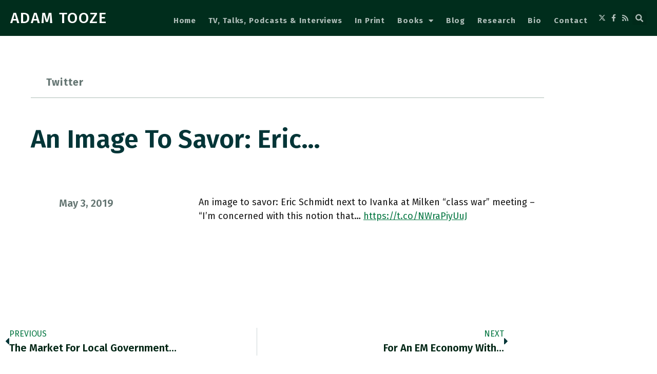

--- FILE ---
content_type: text/html; charset=UTF-8
request_url: https://adamtooze.com/2019/05/03/an-image-to-savor-eric/
body_size: 13225
content:
<!doctype html>
<html lang="en-US">
<head>
	<meta charset="UTF-8">
	<meta name="viewport" content="width=device-width, initial-scale=1">
	<link rel="profile" href="https://gmpg.org/xfn/11">
	<title>An image to savor: Eric&hellip; &#8211; ADAM TOOZE</title>
<meta name='robots' content='max-image-preview:large' />
<link rel='dns-prefetch' href='//plausible.io' />
<link rel="alternate" type="application/rss+xml" title="ADAM TOOZE &raquo; Feed" href="https://adamtooze.com/feed/" />
<link rel="alternate" type="application/rss+xml" title="ADAM TOOZE &raquo; Comments Feed" href="https://adamtooze.com/comments/feed/" />
<link rel="alternate" title="oEmbed (JSON)" type="application/json+oembed" href="https://adamtooze.com/wp-json/oembed/1.0/embed?url=https%3A%2F%2Fadamtooze.com%2F2019%2F05%2F03%2Fan-image-to-savor-eric%2F" />
<link rel="alternate" title="oEmbed (XML)" type="text/xml+oembed" href="https://adamtooze.com/wp-json/oembed/1.0/embed?url=https%3A%2F%2Fadamtooze.com%2F2019%2F05%2F03%2Fan-image-to-savor-eric%2F&#038;format=xml" />
<style id='wp-img-auto-sizes-contain-inline-css'>
img:is([sizes=auto i],[sizes^="auto," i]){contain-intrinsic-size:3000px 1500px}
/*# sourceURL=wp-img-auto-sizes-contain-inline-css */
</style>
<style id='wp-emoji-styles-inline-css'>

	img.wp-smiley, img.emoji {
		display: inline !important;
		border: none !important;
		box-shadow: none !important;
		height: 1em !important;
		width: 1em !important;
		margin: 0 0.07em !important;
		vertical-align: -0.1em !important;
		background: none !important;
		padding: 0 !important;
	}
/*# sourceURL=wp-emoji-styles-inline-css */
</style>
<link rel='stylesheet' id='wp-block-library-css' href='https://adamtooze.com/wp-includes/css/dist/block-library/style.min.css?ver=6.9' media='all' />
<style id='global-styles-inline-css'>
:root{--wp--preset--aspect-ratio--square: 1;--wp--preset--aspect-ratio--4-3: 4/3;--wp--preset--aspect-ratio--3-4: 3/4;--wp--preset--aspect-ratio--3-2: 3/2;--wp--preset--aspect-ratio--2-3: 2/3;--wp--preset--aspect-ratio--16-9: 16/9;--wp--preset--aspect-ratio--9-16: 9/16;--wp--preset--color--black: #000000;--wp--preset--color--cyan-bluish-gray: #abb8c3;--wp--preset--color--white: #ffffff;--wp--preset--color--pale-pink: #f78da7;--wp--preset--color--vivid-red: #cf2e2e;--wp--preset--color--luminous-vivid-orange: #ff6900;--wp--preset--color--luminous-vivid-amber: #fcb900;--wp--preset--color--light-green-cyan: #7bdcb5;--wp--preset--color--vivid-green-cyan: #00d084;--wp--preset--color--pale-cyan-blue: #8ed1fc;--wp--preset--color--vivid-cyan-blue: #0693e3;--wp--preset--color--vivid-purple: #9b51e0;--wp--preset--gradient--vivid-cyan-blue-to-vivid-purple: linear-gradient(135deg,rgb(6,147,227) 0%,rgb(155,81,224) 100%);--wp--preset--gradient--light-green-cyan-to-vivid-green-cyan: linear-gradient(135deg,rgb(122,220,180) 0%,rgb(0,208,130) 100%);--wp--preset--gradient--luminous-vivid-amber-to-luminous-vivid-orange: linear-gradient(135deg,rgb(252,185,0) 0%,rgb(255,105,0) 100%);--wp--preset--gradient--luminous-vivid-orange-to-vivid-red: linear-gradient(135deg,rgb(255,105,0) 0%,rgb(207,46,46) 100%);--wp--preset--gradient--very-light-gray-to-cyan-bluish-gray: linear-gradient(135deg,rgb(238,238,238) 0%,rgb(169,184,195) 100%);--wp--preset--gradient--cool-to-warm-spectrum: linear-gradient(135deg,rgb(74,234,220) 0%,rgb(151,120,209) 20%,rgb(207,42,186) 40%,rgb(238,44,130) 60%,rgb(251,105,98) 80%,rgb(254,248,76) 100%);--wp--preset--gradient--blush-light-purple: linear-gradient(135deg,rgb(255,206,236) 0%,rgb(152,150,240) 100%);--wp--preset--gradient--blush-bordeaux: linear-gradient(135deg,rgb(254,205,165) 0%,rgb(254,45,45) 50%,rgb(107,0,62) 100%);--wp--preset--gradient--luminous-dusk: linear-gradient(135deg,rgb(255,203,112) 0%,rgb(199,81,192) 50%,rgb(65,88,208) 100%);--wp--preset--gradient--pale-ocean: linear-gradient(135deg,rgb(255,245,203) 0%,rgb(182,227,212) 50%,rgb(51,167,181) 100%);--wp--preset--gradient--electric-grass: linear-gradient(135deg,rgb(202,248,128) 0%,rgb(113,206,126) 100%);--wp--preset--gradient--midnight: linear-gradient(135deg,rgb(2,3,129) 0%,rgb(40,116,252) 100%);--wp--preset--font-size--small: 13px;--wp--preset--font-size--medium: 20px;--wp--preset--font-size--large: 36px;--wp--preset--font-size--x-large: 42px;--wp--preset--spacing--20: 0.44rem;--wp--preset--spacing--30: 0.67rem;--wp--preset--spacing--40: 1rem;--wp--preset--spacing--50: 1.5rem;--wp--preset--spacing--60: 2.25rem;--wp--preset--spacing--70: 3.38rem;--wp--preset--spacing--80: 5.06rem;--wp--preset--shadow--natural: 6px 6px 9px rgba(0, 0, 0, 0.2);--wp--preset--shadow--deep: 12px 12px 50px rgba(0, 0, 0, 0.4);--wp--preset--shadow--sharp: 6px 6px 0px rgba(0, 0, 0, 0.2);--wp--preset--shadow--outlined: 6px 6px 0px -3px rgb(255, 255, 255), 6px 6px rgb(0, 0, 0);--wp--preset--shadow--crisp: 6px 6px 0px rgb(0, 0, 0);}:root { --wp--style--global--content-size: 800px;--wp--style--global--wide-size: 1200px; }:where(body) { margin: 0; }.wp-site-blocks > .alignleft { float: left; margin-right: 2em; }.wp-site-blocks > .alignright { float: right; margin-left: 2em; }.wp-site-blocks > .aligncenter { justify-content: center; margin-left: auto; margin-right: auto; }:where(.wp-site-blocks) > * { margin-block-start: 24px; margin-block-end: 0; }:where(.wp-site-blocks) > :first-child { margin-block-start: 0; }:where(.wp-site-blocks) > :last-child { margin-block-end: 0; }:root { --wp--style--block-gap: 24px; }:root :where(.is-layout-flow) > :first-child{margin-block-start: 0;}:root :where(.is-layout-flow) > :last-child{margin-block-end: 0;}:root :where(.is-layout-flow) > *{margin-block-start: 24px;margin-block-end: 0;}:root :where(.is-layout-constrained) > :first-child{margin-block-start: 0;}:root :where(.is-layout-constrained) > :last-child{margin-block-end: 0;}:root :where(.is-layout-constrained) > *{margin-block-start: 24px;margin-block-end: 0;}:root :where(.is-layout-flex){gap: 24px;}:root :where(.is-layout-grid){gap: 24px;}.is-layout-flow > .alignleft{float: left;margin-inline-start: 0;margin-inline-end: 2em;}.is-layout-flow > .alignright{float: right;margin-inline-start: 2em;margin-inline-end: 0;}.is-layout-flow > .aligncenter{margin-left: auto !important;margin-right: auto !important;}.is-layout-constrained > .alignleft{float: left;margin-inline-start: 0;margin-inline-end: 2em;}.is-layout-constrained > .alignright{float: right;margin-inline-start: 2em;margin-inline-end: 0;}.is-layout-constrained > .aligncenter{margin-left: auto !important;margin-right: auto !important;}.is-layout-constrained > :where(:not(.alignleft):not(.alignright):not(.alignfull)){max-width: var(--wp--style--global--content-size);margin-left: auto !important;margin-right: auto !important;}.is-layout-constrained > .alignwide{max-width: var(--wp--style--global--wide-size);}body .is-layout-flex{display: flex;}.is-layout-flex{flex-wrap: wrap;align-items: center;}.is-layout-flex > :is(*, div){margin: 0;}body .is-layout-grid{display: grid;}.is-layout-grid > :is(*, div){margin: 0;}body{padding-top: 0px;padding-right: 0px;padding-bottom: 0px;padding-left: 0px;}a:where(:not(.wp-element-button)){text-decoration: underline;}:root :where(.wp-element-button, .wp-block-button__link){background-color: #32373c;border-width: 0;color: #fff;font-family: inherit;font-size: inherit;font-style: inherit;font-weight: inherit;letter-spacing: inherit;line-height: inherit;padding-top: calc(0.667em + 2px);padding-right: calc(1.333em + 2px);padding-bottom: calc(0.667em + 2px);padding-left: calc(1.333em + 2px);text-decoration: none;text-transform: inherit;}.has-black-color{color: var(--wp--preset--color--black) !important;}.has-cyan-bluish-gray-color{color: var(--wp--preset--color--cyan-bluish-gray) !important;}.has-white-color{color: var(--wp--preset--color--white) !important;}.has-pale-pink-color{color: var(--wp--preset--color--pale-pink) !important;}.has-vivid-red-color{color: var(--wp--preset--color--vivid-red) !important;}.has-luminous-vivid-orange-color{color: var(--wp--preset--color--luminous-vivid-orange) !important;}.has-luminous-vivid-amber-color{color: var(--wp--preset--color--luminous-vivid-amber) !important;}.has-light-green-cyan-color{color: var(--wp--preset--color--light-green-cyan) !important;}.has-vivid-green-cyan-color{color: var(--wp--preset--color--vivid-green-cyan) !important;}.has-pale-cyan-blue-color{color: var(--wp--preset--color--pale-cyan-blue) !important;}.has-vivid-cyan-blue-color{color: var(--wp--preset--color--vivid-cyan-blue) !important;}.has-vivid-purple-color{color: var(--wp--preset--color--vivid-purple) !important;}.has-black-background-color{background-color: var(--wp--preset--color--black) !important;}.has-cyan-bluish-gray-background-color{background-color: var(--wp--preset--color--cyan-bluish-gray) !important;}.has-white-background-color{background-color: var(--wp--preset--color--white) !important;}.has-pale-pink-background-color{background-color: var(--wp--preset--color--pale-pink) !important;}.has-vivid-red-background-color{background-color: var(--wp--preset--color--vivid-red) !important;}.has-luminous-vivid-orange-background-color{background-color: var(--wp--preset--color--luminous-vivid-orange) !important;}.has-luminous-vivid-amber-background-color{background-color: var(--wp--preset--color--luminous-vivid-amber) !important;}.has-light-green-cyan-background-color{background-color: var(--wp--preset--color--light-green-cyan) !important;}.has-vivid-green-cyan-background-color{background-color: var(--wp--preset--color--vivid-green-cyan) !important;}.has-pale-cyan-blue-background-color{background-color: var(--wp--preset--color--pale-cyan-blue) !important;}.has-vivid-cyan-blue-background-color{background-color: var(--wp--preset--color--vivid-cyan-blue) !important;}.has-vivid-purple-background-color{background-color: var(--wp--preset--color--vivid-purple) !important;}.has-black-border-color{border-color: var(--wp--preset--color--black) !important;}.has-cyan-bluish-gray-border-color{border-color: var(--wp--preset--color--cyan-bluish-gray) !important;}.has-white-border-color{border-color: var(--wp--preset--color--white) !important;}.has-pale-pink-border-color{border-color: var(--wp--preset--color--pale-pink) !important;}.has-vivid-red-border-color{border-color: var(--wp--preset--color--vivid-red) !important;}.has-luminous-vivid-orange-border-color{border-color: var(--wp--preset--color--luminous-vivid-orange) !important;}.has-luminous-vivid-amber-border-color{border-color: var(--wp--preset--color--luminous-vivid-amber) !important;}.has-light-green-cyan-border-color{border-color: var(--wp--preset--color--light-green-cyan) !important;}.has-vivid-green-cyan-border-color{border-color: var(--wp--preset--color--vivid-green-cyan) !important;}.has-pale-cyan-blue-border-color{border-color: var(--wp--preset--color--pale-cyan-blue) !important;}.has-vivid-cyan-blue-border-color{border-color: var(--wp--preset--color--vivid-cyan-blue) !important;}.has-vivid-purple-border-color{border-color: var(--wp--preset--color--vivid-purple) !important;}.has-vivid-cyan-blue-to-vivid-purple-gradient-background{background: var(--wp--preset--gradient--vivid-cyan-blue-to-vivid-purple) !important;}.has-light-green-cyan-to-vivid-green-cyan-gradient-background{background: var(--wp--preset--gradient--light-green-cyan-to-vivid-green-cyan) !important;}.has-luminous-vivid-amber-to-luminous-vivid-orange-gradient-background{background: var(--wp--preset--gradient--luminous-vivid-amber-to-luminous-vivid-orange) !important;}.has-luminous-vivid-orange-to-vivid-red-gradient-background{background: var(--wp--preset--gradient--luminous-vivid-orange-to-vivid-red) !important;}.has-very-light-gray-to-cyan-bluish-gray-gradient-background{background: var(--wp--preset--gradient--very-light-gray-to-cyan-bluish-gray) !important;}.has-cool-to-warm-spectrum-gradient-background{background: var(--wp--preset--gradient--cool-to-warm-spectrum) !important;}.has-blush-light-purple-gradient-background{background: var(--wp--preset--gradient--blush-light-purple) !important;}.has-blush-bordeaux-gradient-background{background: var(--wp--preset--gradient--blush-bordeaux) !important;}.has-luminous-dusk-gradient-background{background: var(--wp--preset--gradient--luminous-dusk) !important;}.has-pale-ocean-gradient-background{background: var(--wp--preset--gradient--pale-ocean) !important;}.has-electric-grass-gradient-background{background: var(--wp--preset--gradient--electric-grass) !important;}.has-midnight-gradient-background{background: var(--wp--preset--gradient--midnight) !important;}.has-small-font-size{font-size: var(--wp--preset--font-size--small) !important;}.has-medium-font-size{font-size: var(--wp--preset--font-size--medium) !important;}.has-large-font-size{font-size: var(--wp--preset--font-size--large) !important;}.has-x-large-font-size{font-size: var(--wp--preset--font-size--x-large) !important;}
:root :where(.wp-block-pullquote){font-size: 1.5em;line-height: 1.6;}
/*# sourceURL=global-styles-inline-css */
</style>
<link rel='stylesheet' id='contact-form-7-css' href='https://adamtooze.com/wp-content/plugins/contact-form-7/includes/css/styles.css?ver=6.1.4' media='all' />
<link rel='stylesheet' id='ivory-search-styles-css' href='https://adamtooze.com/wp-content/plugins/add-search-to-menu/public/css/ivory-search.min.css?ver=5.5.13' media='all' />
<link rel='stylesheet' id='hello-elementor-theme-style-css' href='https://adamtooze.com/wp-content/themes/hello-elementor/assets/css/theme.css?ver=3.4.5' media='all' />
<link rel='stylesheet' id='hello-elementor-child-style-css' href='https://adamtooze.com/wp-content/themes/hello-theme-child-master/style.css?ver=1.0.0' media='all' />
<link rel='stylesheet' id='hello-elementor-css' href='https://adamtooze.com/wp-content/themes/hello-elementor/assets/css/reset.css?ver=3.4.5' media='all' />
<link rel='stylesheet' id='hello-elementor-header-footer-css' href='https://adamtooze.com/wp-content/themes/hello-elementor/assets/css/header-footer.css?ver=3.4.5' media='all' />
<link rel='stylesheet' id='elementor-frontend-css' href='https://adamtooze.com/wp-content/plugins/elementor/assets/css/frontend.min.css?ver=3.34.0' media='all' />
<link rel='stylesheet' id='widget-heading-css' href='https://adamtooze.com/wp-content/plugins/elementor/assets/css/widget-heading.min.css?ver=3.34.0' media='all' />
<link rel='stylesheet' id='widget-search-form-css' href='https://adamtooze.com/wp-content/plugins/elementor-pro/assets/css/widget-search-form.min.css?ver=3.34.0' media='all' />
<link rel='stylesheet' id='elementor-icons-shared-0-css' href='https://adamtooze.com/wp-content/plugins/elementor/assets/lib/font-awesome/css/fontawesome.min.css?ver=5.15.3' media='all' />
<link rel='stylesheet' id='elementor-icons-fa-solid-css' href='https://adamtooze.com/wp-content/plugins/elementor/assets/lib/font-awesome/css/solid.min.css?ver=5.15.3' media='all' />
<link rel='stylesheet' id='widget-nav-menu-css' href='https://adamtooze.com/wp-content/plugins/elementor-pro/assets/css/widget-nav-menu.min.css?ver=3.34.0' media='all' />
<link rel='stylesheet' id='widget-icon-list-css' href='https://adamtooze.com/wp-content/plugins/elementor/assets/css/widget-icon-list.min.css?ver=3.34.0' media='all' />
<link rel='stylesheet' id='widget-post-info-css' href='https://adamtooze.com/wp-content/plugins/elementor-pro/assets/css/widget-post-info.min.css?ver=3.34.0' media='all' />
<link rel='stylesheet' id='elementor-icons-fa-regular-css' href='https://adamtooze.com/wp-content/plugins/elementor/assets/lib/font-awesome/css/regular.min.css?ver=5.15.3' media='all' />
<link rel='stylesheet' id='widget-image-css' href='https://adamtooze.com/wp-content/plugins/elementor/assets/css/widget-image.min.css?ver=3.34.0' media='all' />
<link rel='stylesheet' id='widget-post-navigation-css' href='https://adamtooze.com/wp-content/plugins/elementor-pro/assets/css/widget-post-navigation.min.css?ver=3.34.0' media='all' />
<link rel='stylesheet' id='widget-divider-css' href='https://adamtooze.com/wp-content/plugins/elementor/assets/css/widget-divider.min.css?ver=3.34.0' media='all' />
<link rel='stylesheet' id='widget-posts-css' href='https://adamtooze.com/wp-content/plugins/elementor-pro/assets/css/widget-posts.min.css?ver=3.34.0' media='all' />
<link rel='stylesheet' id='elementor-icons-css' href='https://adamtooze.com/wp-content/plugins/elementor/assets/lib/eicons/css/elementor-icons.min.css?ver=5.45.0' media='all' />
<link rel='stylesheet' id='elementor-post-149249-css' href='https://adamtooze.com/wp-content/uploads/elementor/css/post-149249.css?ver=1767114870' media='all' />
<link rel='stylesheet' id='uael-frontend-css' href='https://adamtooze.com/wp-content/plugins/ultimate-elementor/assets/min-css/uael-frontend.min.css?ver=1.42.1' media='all' />
<link rel='stylesheet' id='uael-teammember-social-icons-css' href='https://adamtooze.com/wp-content/plugins/elementor/assets/css/widget-social-icons.min.css?ver=3.24.0' media='all' />
<link rel='stylesheet' id='uael-social-share-icons-brands-css' href='https://adamtooze.com/wp-content/plugins/elementor/assets/lib/font-awesome/css/brands.css?ver=5.15.3' media='all' />
<link rel='stylesheet' id='uael-social-share-icons-fontawesome-css' href='https://adamtooze.com/wp-content/plugins/elementor/assets/lib/font-awesome/css/fontawesome.css?ver=5.15.3' media='all' />
<link rel='stylesheet' id='uael-nav-menu-icons-css' href='https://adamtooze.com/wp-content/plugins/elementor/assets/lib/font-awesome/css/solid.css?ver=5.15.3' media='all' />
<link rel='stylesheet' id='elementor-post-149514-css' href='https://adamtooze.com/wp-content/uploads/elementor/css/post-149514.css?ver=1767114892' media='all' />
<link rel='stylesheet' id='elementor-post-149255-css' href='https://adamtooze.com/wp-content/uploads/elementor/css/post-149255.css?ver=1767114871' media='all' />
<link rel='stylesheet' id='elementor-post-149930-css' href='https://adamtooze.com/wp-content/uploads/elementor/css/post-149930.css?ver=1767114912' media='all' />
<link rel='stylesheet' id='elementor-gf-roboto-css' href='https://fonts.googleapis.com/css?family=Roboto:100,100italic,200,200italic,300,300italic,400,400italic,500,500italic,600,600italic,700,700italic,800,800italic,900,900italic&#038;display=auto' media='all' />
<link rel='stylesheet' id='elementor-gf-robotoslab-css' href='https://fonts.googleapis.com/css?family=Roboto+Slab:100,100italic,200,200italic,300,300italic,400,400italic,500,500italic,600,600italic,700,700italic,800,800italic,900,900italic&#038;display=auto' media='all' />
<link rel='stylesheet' id='elementor-gf-firasans-css' href='https://fonts.googleapis.com/css?family=Fira+Sans:100,100italic,200,200italic,300,300italic,400,400italic,500,500italic,600,600italic,700,700italic,800,800italic,900,900italic&#038;display=auto' media='all' />
<link rel='stylesheet' id='elementor-icons-fa-brands-css' href='https://adamtooze.com/wp-content/plugins/elementor/assets/lib/font-awesome/css/brands.min.css?ver=5.15.3' media='all' />
<script src="https://adamtooze.com/wp-includes/js/jquery/jquery.min.js?ver=3.7.1" id="jquery-core-js"></script>
<script src="https://adamtooze.com/wp-includes/js/jquery/jquery-migrate.min.js?ver=3.4.1" id="jquery-migrate-js"></script>
<link rel="https://api.w.org/" href="https://adamtooze.com/wp-json/" /><link rel="alternate" title="JSON" type="application/json" href="https://adamtooze.com/wp-json/wp/v2/posts/88386" /><link rel="EditURI" type="application/rsd+xml" title="RSD" href="https://adamtooze.com/xmlrpc.php?rsd" />
<meta name="generator" content="WordPress 6.9" />
<link rel="canonical" href="https://adamtooze.com/2019/05/03/an-image-to-savor-eric/" />
<link rel='shortlink' href='https://adamtooze.com/?p=88386' />
<meta name="cdp-version" content="1.5.0" />
<style data-eae-name="X9Ig_">.__eae_cssd, .X9Ig_ {unicode-bidi: bidi-override;direction: rtl;}</style>

<script> var __eae_open = function (str) { document.location.href = __eae_decode(str); }; var __eae_decode = function (str) { return str.replace(/[a-zA-Z]/g, function(c) { return String.fromCharCode( (c <= "Z" ? 90 : 122) >= (c = c.charCodeAt(0) + 13) ? c : c - 26 ); }); }; var __eae_decode_emails = function () { var __eae_emails = document.querySelectorAll(".__eae_r13"); for (var i = 0; i < __eae_emails.length; i++) { __eae_emails[i].textContent = __eae_decode(__eae_emails[i].textContent); } }; if (document.readyState !== "loading") { __eae_decode_emails(); } else if (document.addEventListener) { document.addEventListener("DOMContentLoaded", __eae_decode_emails); } else { document.attachEvent("onreadystatechange", function () { if (document.readyState !== "loading") __eae_decode_emails(); }); } var OjhXyCI__jTM_ = function (str) { var r = function (a, d) { var map = "!\"#$%&'()*+,-./0123456789:;<=>?@ABCDEFGHIJKLMNOPQRSTUVWXYZ[\\]^_`abcdefghijklmnopqrstuvwxyz{|}~"; for (var i = 0; i < a.length; i++) { var pos = map.indexOf(a[i]); d += pos >= 0 ? map[(pos + 47) % 94] : a[i]; } return d; }; window.location.href = r(str, ""); }; document.addEventListener("copy", function (event) { if ( NodeList.prototype.forEach === undefined || Array.from === undefined || String.prototype.normalize === undefined || ! event.clipboardData ) { return; } var encoded = []; var copiedText = window.getSelection().toString().trim(); document.querySelectorAll( "." + document.querySelector("style[data-eae-name]").dataset.eaeName ).forEach(function (item) { encoded.push(item.innerText.trim()); }); if (! encoded.length) { return; } encoded.filter(function (value, index, self) { return self.indexOf(value) === index; }).map(function (item) { return { original: new RegExp(item.replace(/[-\/\\^$*+?.()|[\]{}]/g, "\\$&"), "ig"), reverse: Array.from(item.normalize("NFC")) .reverse() .join('') .replace(/[()]/g, "__eae__") }; }).forEach(function (item) { copiedText = copiedText.replace( item.original, item.reverse.replace("__eae__", "(").replace("__eae__", ")") ) }); event.clipboardData.setData("text/plain", copiedText); event.preventDefault(); }); </script>
<meta name="generator" content="Elementor 3.34.0; features: additional_custom_breakpoints; settings: css_print_method-external, google_font-enabled, font_display-auto">
			<style>
				.e-con.e-parent:nth-of-type(n+4):not(.e-lazyloaded):not(.e-no-lazyload),
				.e-con.e-parent:nth-of-type(n+4):not(.e-lazyloaded):not(.e-no-lazyload) * {
					background-image: none !important;
				}
				@media screen and (max-height: 1024px) {
					.e-con.e-parent:nth-of-type(n+3):not(.e-lazyloaded):not(.e-no-lazyload),
					.e-con.e-parent:nth-of-type(n+3):not(.e-lazyloaded):not(.e-no-lazyload) * {
						background-image: none !important;
					}
				}
				@media screen and (max-height: 640px) {
					.e-con.e-parent:nth-of-type(n+2):not(.e-lazyloaded):not(.e-no-lazyload),
					.e-con.e-parent:nth-of-type(n+2):not(.e-lazyloaded):not(.e-no-lazyload) * {
						background-image: none !important;
					}
				}
			</style>
			<link rel="icon" href="https://adamtooze.com/wp-content/uploads/2016/03/cropped-AdamTooze-1-32x32.png" sizes="32x32" />
<link rel="icon" href="https://adamtooze.com/wp-content/uploads/2016/03/cropped-AdamTooze-1-192x192.png" sizes="192x192" />
<link rel="apple-touch-icon" href="https://adamtooze.com/wp-content/uploads/2016/03/cropped-AdamTooze-1-180x180.png" />
<meta name="msapplication-TileImage" content="https://adamtooze.com/wp-content/uploads/2016/03/cropped-AdamTooze-1-270x270.png" />
</head>
<body class="wp-singular post-template-default single single-post postid-88386 single-format-aside wp-embed-responsive wp-theme-hello-elementor wp-child-theme-hello-theme-child-master hello-elementor hello-elementor-default elementor-default elementor-kit-149249 elementor-page-149930">


<a class="skip-link screen-reader-text" href="#content">Skip to content</a>

		<header data-elementor-type="header" data-elementor-id="149514" class="elementor elementor-149514 elementor-location-header" data-elementor-post-type="elementor_library">
					<section class="elementor-section elementor-top-section elementor-element elementor-element-029ee55 elementor-section-full_width elementor-section-content-middle elementor-section-height-default elementor-section-height-default" data-id="029ee55" data-element_type="section" data-settings="{&quot;background_background&quot;:&quot;classic&quot;}">
						<div class="elementor-container elementor-column-gap-default">
					<div class="elementor-column elementor-col-50 elementor-top-column elementor-element elementor-element-9fc9e27" data-id="9fc9e27" data-element_type="column">
			<div class="elementor-widget-wrap elementor-element-populated">
						<div class="elementor-element elementor-element-c068c49 elementor-widget__width-auto elementor-widget elementor-widget-theme-site-title elementor-widget-heading" data-id="c068c49" data-element_type="widget" data-widget_type="theme-site-title.default">
				<div class="elementor-widget-container">
					<h1 class="elementor-heading-title elementor-size-default"><a href="https://adamtooze.com">ADAM TOOZE</a></h1>				</div>
				</div>
					</div>
		</div>
				<div class="elementor-column elementor-col-50 elementor-top-column elementor-element elementor-element-09718ec" data-id="09718ec" data-element_type="column">
			<div class="elementor-widget-wrap elementor-element-populated">
						<div class="elementor-element elementor-element-49816ce5 elementor-widget__width-auto elementor-search-form--skin-full_screen elementor-hidden-desktop elementor-widget elementor-widget-search-form" data-id="49816ce5" data-element_type="widget" data-settings="{&quot;skin&quot;:&quot;full_screen&quot;}" data-widget_type="search-form.default">
				<div class="elementor-widget-container">
							<search role="search">
			<form class="elementor-search-form" action="https://adamtooze.com" method="get">
												<div class="elementor-search-form__toggle" role="button" tabindex="0" aria-label="Search">
					<i aria-hidden="true" class="fas fa-search"></i>				</div>
								<div class="elementor-search-form__container">
					<label class="elementor-screen-only" for="elementor-search-form-49816ce5">Search</label>

					
					<input id="elementor-search-form-49816ce5" placeholder="" class="elementor-search-form__input" type="search" name="s" value="">
					
					
										<div class="dialog-lightbox-close-button dialog-close-button" role="button" tabindex="0" aria-label="Close this search box.">
						<i aria-hidden="true" class="eicon-close"></i>					</div>
									</div>
			</form>
		</search>
						</div>
				</div>
				<div class="elementor-element elementor-element-6b77331 elementor-nav-menu__align-end elementor-nav-menu--stretch elementor-nav-menu__text-align-center elementor-widget__width-auto elementor-nav-menu--dropdown-tablet elementor-nav-menu--toggle elementor-nav-menu--burger elementor-widget elementor-widget-nav-menu" data-id="6b77331" data-element_type="widget" data-settings="{&quot;full_width&quot;:&quot;stretch&quot;,&quot;layout&quot;:&quot;horizontal&quot;,&quot;submenu_icon&quot;:{&quot;value&quot;:&quot;&lt;i class=\&quot;fas fa-caret-down\&quot; aria-hidden=\&quot;true\&quot;&gt;&lt;\/i&gt;&quot;,&quot;library&quot;:&quot;fa-solid&quot;},&quot;toggle&quot;:&quot;burger&quot;}" data-widget_type="nav-menu.default">
				<div class="elementor-widget-container">
								<nav aria-label="Menu" class="elementor-nav-menu--main elementor-nav-menu__container elementor-nav-menu--layout-horizontal e--pointer-underline e--animation-fade">
				<ul id="menu-1-6b77331" class="elementor-nav-menu"><li class="menu-item menu-item-type-post_type menu-item-object-page menu-item-home menu-item-137884"><a href="https://adamtooze.com/" class="elementor-item">Home</a></li>
<li class="menu-item menu-item-type-post_type menu-item-object-page menu-item-149692"><a href="https://adamtooze.com/talks/" class="elementor-item">TV, Talks, Podcasts &#038; Interviews</a></li>
<li class="menu-item menu-item-type-post_type menu-item-object-page menu-item-52126"><a href="https://adamtooze.com/in-print/" class="elementor-item">In Print</a></li>
<li class="menu-item menu-item-type-post_type menu-item-object-page menu-item-has-children menu-item-149549"><a href="https://adamtooze.com/books/" class="elementor-item">Books</a>
<ul class="sub-menu elementor-nav-menu--dropdown">
	<li class="menu-item menu-item-type-post_type menu-item-object-page menu-item-169572"><a href="https://adamtooze.com/shutdown/" class="elementor-sub-item">Shutdown</a></li>
	<li class="menu-item menu-item-type-post_type menu-item-object-page menu-item-149550"><a href="https://adamtooze.com/crashed/" class="elementor-sub-item">Crashed</a></li>
	<li class="menu-item menu-item-type-post_type menu-item-object-page menu-item-149846"><a href="https://adamtooze.com/the-deluge/" class="elementor-sub-item">The Deluge</a></li>
	<li class="menu-item menu-item-type-post_type menu-item-object-page menu-item-149848"><a href="https://adamtooze.com/the-wages-of-destruction/" class="elementor-sub-item">The Wages of Destruction</a></li>
	<li class="menu-item menu-item-type-post_type menu-item-object-page menu-item-149847"><a href="https://adamtooze.com/the-cambridge-history-of-the-second-world-war/" class="elementor-sub-item">The Cambridge History of the Second World War</a></li>
	<li class="menu-item menu-item-type-post_type menu-item-object-page menu-item-149849"><a href="https://adamtooze.com/statistics-and-the-german-state/" class="elementor-sub-item">Statistics and the German State</a></li>
	<li class="menu-item menu-item-type-post_type menu-item-object-page menu-item-149845"><a href="https://adamtooze.com/normalitat-und-fragilitat/" class="elementor-sub-item">Normalität und Fragilität: Demokratie nach dem Ersten Weltkrieg</a></li>
</ul>
</li>
<li class="menu-item menu-item-type-post_type menu-item-object-page menu-item-149322"><a href="https://adamtooze.com/blog/" class="elementor-item">Blog</a></li>
<li class="menu-item menu-item-type-post_type menu-item-object-page menu-item-51320"><a href="https://adamtooze.com/research/" class="elementor-item">Research</a></li>
<li class="menu-item menu-item-type-post_type menu-item-object-page menu-item-149693"><a href="https://adamtooze.com/bio/" class="elementor-item">Bio</a></li>
<li class="menu-item menu-item-type-post_type menu-item-object-page menu-item-52217"><a href="https://adamtooze.com/contact/" class="elementor-item">Contact</a></li>
</ul>			</nav>
					<div class="elementor-menu-toggle" role="button" tabindex="0" aria-label="Menu Toggle" aria-expanded="false">
			<i aria-hidden="true" role="presentation" class="elementor-menu-toggle__icon--open eicon-menu-bar"></i><i aria-hidden="true" role="presentation" class="elementor-menu-toggle__icon--close eicon-close"></i>		</div>
					<nav class="elementor-nav-menu--dropdown elementor-nav-menu__container" aria-hidden="true">
				<ul id="menu-2-6b77331" class="elementor-nav-menu"><li class="menu-item menu-item-type-post_type menu-item-object-page menu-item-home menu-item-137884"><a href="https://adamtooze.com/" class="elementor-item" tabindex="-1">Home</a></li>
<li class="menu-item menu-item-type-post_type menu-item-object-page menu-item-149692"><a href="https://adamtooze.com/talks/" class="elementor-item" tabindex="-1">TV, Talks, Podcasts &#038; Interviews</a></li>
<li class="menu-item menu-item-type-post_type menu-item-object-page menu-item-52126"><a href="https://adamtooze.com/in-print/" class="elementor-item" tabindex="-1">In Print</a></li>
<li class="menu-item menu-item-type-post_type menu-item-object-page menu-item-has-children menu-item-149549"><a href="https://adamtooze.com/books/" class="elementor-item" tabindex="-1">Books</a>
<ul class="sub-menu elementor-nav-menu--dropdown">
	<li class="menu-item menu-item-type-post_type menu-item-object-page menu-item-169572"><a href="https://adamtooze.com/shutdown/" class="elementor-sub-item" tabindex="-1">Shutdown</a></li>
	<li class="menu-item menu-item-type-post_type menu-item-object-page menu-item-149550"><a href="https://adamtooze.com/crashed/" class="elementor-sub-item" tabindex="-1">Crashed</a></li>
	<li class="menu-item menu-item-type-post_type menu-item-object-page menu-item-149846"><a href="https://adamtooze.com/the-deluge/" class="elementor-sub-item" tabindex="-1">The Deluge</a></li>
	<li class="menu-item menu-item-type-post_type menu-item-object-page menu-item-149848"><a href="https://adamtooze.com/the-wages-of-destruction/" class="elementor-sub-item" tabindex="-1">The Wages of Destruction</a></li>
	<li class="menu-item menu-item-type-post_type menu-item-object-page menu-item-149847"><a href="https://adamtooze.com/the-cambridge-history-of-the-second-world-war/" class="elementor-sub-item" tabindex="-1">The Cambridge History of the Second World War</a></li>
	<li class="menu-item menu-item-type-post_type menu-item-object-page menu-item-149849"><a href="https://adamtooze.com/statistics-and-the-german-state/" class="elementor-sub-item" tabindex="-1">Statistics and the German State</a></li>
	<li class="menu-item menu-item-type-post_type menu-item-object-page menu-item-149845"><a href="https://adamtooze.com/normalitat-und-fragilitat/" class="elementor-sub-item" tabindex="-1">Normalität und Fragilität: Demokratie nach dem Ersten Weltkrieg</a></li>
</ul>
</li>
<li class="menu-item menu-item-type-post_type menu-item-object-page menu-item-149322"><a href="https://adamtooze.com/blog/" class="elementor-item" tabindex="-1">Blog</a></li>
<li class="menu-item menu-item-type-post_type menu-item-object-page menu-item-51320"><a href="https://adamtooze.com/research/" class="elementor-item" tabindex="-1">Research</a></li>
<li class="menu-item menu-item-type-post_type menu-item-object-page menu-item-149693"><a href="https://adamtooze.com/bio/" class="elementor-item" tabindex="-1">Bio</a></li>
<li class="menu-item menu-item-type-post_type menu-item-object-page menu-item-52217"><a href="https://adamtooze.com/contact/" class="elementor-item" tabindex="-1">Contact</a></li>
</ul>			</nav>
						</div>
				</div>
				<div class="elementor-element elementor-element-5c94303e elementor-icon-list--layout-inline elementor-align-end elementor-mobile-align-start elementor-widget__width-auto elementor-hidden-tablet elementor-hidden-phone elementor-list-item-link-full_width elementor-widget elementor-widget-icon-list" data-id="5c94303e" data-element_type="widget" data-widget_type="icon-list.default">
				<div class="elementor-widget-container">
							<ul class="elementor-icon-list-items elementor-inline-items">
							<li class="elementor-icon-list-item elementor-inline-item">
											<a href="https://x.com/adam_tooze">

												<span class="elementor-icon-list-icon">
							<i aria-hidden="true" class="fab fa-x-twitter"></i>						</span>
										<span class="elementor-icon-list-text"></span>
											</a>
									</li>
								<li class="elementor-icon-list-item elementor-inline-item">
											<a href="https://www.facebook.com/adam.tooze.3">

												<span class="elementor-icon-list-icon">
							<i aria-hidden="true" class="fab fa-facebook-f"></i>						</span>
										<span class="elementor-icon-list-text"></span>
											</a>
									</li>
								<li class="elementor-icon-list-item elementor-inline-item">
											<a href="/feed">

												<span class="elementor-icon-list-icon">
							<i aria-hidden="true" class="fas fa-rss"></i>						</span>
										<span class="elementor-icon-list-text"></span>
											</a>
									</li>
						</ul>
						</div>
				</div>
				<div class="elementor-element elementor-element-3af4f5c6 elementor-widget__width-auto elementor-search-form--skin-full_screen elementor-hidden-tablet elementor-hidden-phone elementor-widget elementor-widget-search-form" data-id="3af4f5c6" data-element_type="widget" data-settings="{&quot;skin&quot;:&quot;full_screen&quot;}" data-widget_type="search-form.default">
				<div class="elementor-widget-container">
							<search role="search">
			<form class="elementor-search-form" action="https://adamtooze.com" method="get">
												<div class="elementor-search-form__toggle" role="button" tabindex="0" aria-label="Search">
					<i aria-hidden="true" class="fas fa-search"></i>				</div>
								<div class="elementor-search-form__container">
					<label class="elementor-screen-only" for="elementor-search-form-3af4f5c6">Search</label>

					
					<input id="elementor-search-form-3af4f5c6" placeholder="" class="elementor-search-form__input" type="search" name="s" value="">
					
					
										<div class="dialog-lightbox-close-button dialog-close-button" role="button" tabindex="0" aria-label="Close this search box.">
						<i aria-hidden="true" class="eicon-close"></i>					</div>
									</div>
			</form>
		</search>
						</div>
				</div>
					</div>
		</div>
					</div>
		</section>
				</header>
				<div data-elementor-type="single" data-elementor-id="149930" class="elementor elementor-149930 elementor-location-single post-88386 post type-post status-publish format-aside hentry category-twitter post_format-post-format-aside" data-elementor-post-type="elementor_library">
					<section class="elementor-section elementor-top-section elementor-element elementor-element-69679998 elementor-section-boxed elementor-section-height-default elementor-section-height-default" data-id="69679998" data-element_type="section">
						<div class="elementor-container elementor-column-gap-default">
					<div class="elementor-column elementor-col-100 elementor-top-column elementor-element elementor-element-c4d4efc" data-id="c4d4efc" data-element_type="column">
			<div class="elementor-widget-wrap elementor-element-populated">
						<div class="elementor-element elementor-element-2be3d4e9 elementor-widget elementor-widget-heading" data-id="2be3d4e9" data-element_type="widget" data-widget_type="heading.default">
				<div class="elementor-widget-container">
					<h5 class="elementor-heading-title elementor-size-default"><a href="https://adamtooze.com/category/twitter/" rel="tag">Twitter</a></h5>				</div>
				</div>
				<div class="elementor-element elementor-element-5dc694e6 elementor-widget elementor-widget-theme-post-title elementor-page-title elementor-widget-heading" data-id="5dc694e6" data-element_type="widget" data-widget_type="theme-post-title.default">
				<div class="elementor-widget-container">
					<h1 class="elementor-heading-title elementor-size-default">An image to savor: Eric&hellip;</h1>				</div>
				</div>
					</div>
		</div>
					</div>
		</section>
				<section class="elementor-section elementor-top-section elementor-element elementor-element-65d078a9 elementor-section-boxed elementor-section-height-default elementor-section-height-default" data-id="65d078a9" data-element_type="section">
						<div class="elementor-container elementor-column-gap-default">
					<div class="elementor-column elementor-col-50 elementor-top-column elementor-element elementor-element-39c09b9f" data-id="39c09b9f" data-element_type="column">
			<div class="elementor-widget-wrap elementor-element-populated">
						<div class="elementor-element elementor-element-22eaf29a elementor-align-left elementor-widget elementor-widget-post-info" data-id="22eaf29a" data-element_type="widget" data-widget_type="post-info.default">
				<div class="elementor-widget-container">
							<ul class="elementor-inline-items elementor-icon-list-items elementor-post-info">
								<li class="elementor-icon-list-item elementor-repeater-item-7c9c5de elementor-inline-item" itemprop="datePublished">
										<span class="elementor-icon-list-icon">
								<i aria-hidden="true" class="fas fa-calendar"></i>							</span>
									<span class="elementor-icon-list-text elementor-post-info__item elementor-post-info__item--type-date">
										<time>May 3, 2019</time>					</span>
								</li>
				</ul>
						</div>
				</div>
					</div>
		</div>
				<div class="elementor-column elementor-col-50 elementor-top-column elementor-element elementor-element-410e3198" data-id="410e3198" data-element_type="column">
			<div class="elementor-widget-wrap elementor-element-populated">
						<div class="elementor-element elementor-element-7771a88c elementor-widget elementor-widget-theme-post-content" data-id="7771a88c" data-element_type="widget" data-widget_type="theme-post-content.default">
				<div class="elementor-widget-container">
					<p>An image to savor: Eric Schmidt next to Ivanka at Milken “class war” meeting &#8211; “I’m concerned with this notion that… <a href="https://t.co/NWraPiyUuJ" rel="nofollow">https://t.co/NWraPiyUuJ</a></p>
				</div>
				</div>
					</div>
		</div>
					</div>
		</section>
				<section class="elementor-section elementor-top-section elementor-element elementor-element-7f0ba206 elementor-section-boxed elementor-section-height-default elementor-section-height-default" data-id="7f0ba206" data-element_type="section">
						<div class="elementor-container elementor-column-gap-default">
					<div class="elementor-column elementor-col-100 elementor-top-column elementor-element elementor-element-7e3e48c" data-id="7e3e48c" data-element_type="column">
			<div class="elementor-widget-wrap elementor-element-populated">
						<div class="elementor-element elementor-element-4d361e4c elementor-post-navigation-borders-yes elementor-widget elementor-widget-post-navigation" data-id="4d361e4c" data-element_type="widget" data-widget_type="post-navigation.default">
				<div class="elementor-widget-container">
							<div class="elementor-post-navigation" role="navigation" aria-label="Post Navigation">
			<div class="elementor-post-navigation__prev elementor-post-navigation__link">
				<a href="https://adamtooze.com/2019/05/03/the-market-for-local-government/" rel="prev"><span class="post-navigation__arrow-wrapper post-navigation__arrow-prev"><i aria-hidden="true" class="fas fa-caret-left"></i><span class="elementor-screen-only">Prev</span></span><span class="elementor-post-navigation__link__prev"><span class="post-navigation__prev--label">Previous</span><span class="post-navigation__prev--title">The market for local government&hellip;</span></span></a>			</div>
							<div class="elementor-post-navigation__separator-wrapper">
					<div class="elementor-post-navigation__separator"></div>
				</div>
						<div class="elementor-post-navigation__next elementor-post-navigation__link">
				<a href="https://adamtooze.com/2019/05/03/for-an-em-economy-with/" rel="next"><span class="elementor-post-navigation__link__next"><span class="post-navigation__next--label">Next</span><span class="post-navigation__next--title">For an EM economy with&hellip;</span></span><span class="post-navigation__arrow-wrapper post-navigation__arrow-next"><i aria-hidden="true" class="fas fa-caret-right"></i><span class="elementor-screen-only">Next</span></span></a>			</div>
		</div>
						</div>
				</div>
					</div>
		</div>
					</div>
		</section>
				<section class="elementor-section elementor-top-section elementor-element elementor-element-51d5ad62 elementor-section-full_width elementor-section-height-default elementor-section-height-default" data-id="51d5ad62" data-element_type="section" data-settings="{&quot;background_background&quot;:&quot;classic&quot;}">
						<div class="elementor-container elementor-column-gap-default">
					<div class="elementor-column elementor-col-100 elementor-top-column elementor-element elementor-element-69fc7856" data-id="69fc7856" data-element_type="column">
			<div class="elementor-widget-wrap elementor-element-populated">
						<div class="elementor-element elementor-element-5486ec6d elementor-widget-divider--view-line_text elementor-widget-divider--element-align-right elementor-widget elementor-widget-divider" data-id="5486ec6d" data-element_type="widget" data-widget_type="divider.default">
				<div class="elementor-widget-container">
							<div class="elementor-divider">
			<span class="elementor-divider-separator">
							<span class="elementor-divider__text elementor-divider__element">
				related posts				</span>
						</span>
		</div>
						</div>
				</div>
				<div class="elementor-element elementor-element-b95dc53 elementor-grid-tablet-3 elementor-grid-3 elementor-grid-mobile-1 elementor-posts--thumbnail-top elementor-widget elementor-widget-posts" data-id="b95dc53" data-element_type="widget" data-settings="{&quot;classic_row_gap&quot;:{&quot;unit&quot;:&quot;px&quot;,&quot;size&quot;:&quot;30&quot;,&quot;sizes&quot;:[]},&quot;classic_columns_tablet&quot;:&quot;3&quot;,&quot;classic_columns&quot;:&quot;3&quot;,&quot;classic_columns_mobile&quot;:&quot;1&quot;,&quot;classic_row_gap_tablet&quot;:{&quot;unit&quot;:&quot;px&quot;,&quot;size&quot;:&quot;&quot;,&quot;sizes&quot;:[]},&quot;classic_row_gap_mobile&quot;:{&quot;unit&quot;:&quot;px&quot;,&quot;size&quot;:&quot;&quot;,&quot;sizes&quot;:[]}}" data-widget_type="posts.classic">
				<div class="elementor-widget-container">
							<div class="elementor-posts-container elementor-posts elementor-posts--skin-classic elementor-grid" role="list">
				<article class="elementor-post elementor-grid-item post-182811 post type-post status-publish format-standard hentry category-twitter" role="listitem">
				<div class="elementor-post__text">
				<h3 class="elementor-post__title">
			<a href="https://adamtooze.com/2023/05/18/rt-bjmbraun-how-to-be-an-effective-political-economist-laser-focus-on-the-neuralgic-points-of-the-state-market-nexus-follow/" >
				RT @BJMbraun: How to be an effective political economist: Laser focus on the neuralgic points of the state-market nexus, follow			</a>
		</h3>
				<div class="elementor-post__meta-data">
					<span class="elementor-post-date">
			May 18, 2023		</span>
				</div>
				<div class="elementor-post__excerpt">
			<p>RT @BJMbraun: How to be an effective political economist: Laser focus on the neuralgic points of the state-market nexus, follow the money,…</p>
		</div>
		
		<a class="elementor-post__read-more" href="https://adamtooze.com/2023/05/18/rt-bjmbraun-how-to-be-an-effective-political-economist-laser-focus-on-the-neuralgic-points-of-the-state-market-nexus-follow/" aria-label="Read more about RT @BJMbraun: How to be an effective political economist: Laser focus on the neuralgic points of the state-market nexus, follow" tabindex="-1" >
			Read More		</a>

				</div>
				</article>
				<article class="elementor-post elementor-grid-item post-182812 post type-post status-publish format-standard hentry category-twitter" role="listitem">
				<div class="elementor-post__text">
				<h3 class="elementor-post__title">
			<a href="https://adamtooze.com/2023/05/18/rt-cmmonwealth-new-after-the-us-inflation-reduction-act-ira-a-state-led-green-transition-is-no-longer-a-yes-or/" >
				RT @Cmmonwealth: NEW: After the US Inflation Reduction Act (IRA), a state-led green transition is no longer a “yes or			</a>
		</h3>
				<div class="elementor-post__meta-data">
					<span class="elementor-post-date">
			May 18, 2023		</span>
				</div>
				<div class="elementor-post__excerpt">
			<p>RT @Cmmonwealth: NEW: After the US Inflation Reduction Act (IRA), a state-led green transition is no longer a “yes or no” question; it’s mo…</p>
		</div>
		
		<a class="elementor-post__read-more" href="https://adamtooze.com/2023/05/18/rt-cmmonwealth-new-after-the-us-inflation-reduction-act-ira-a-state-led-green-transition-is-no-longer-a-yes-or/" aria-label="Read more about RT @Cmmonwealth: NEW: After the US Inflation Reduction Act (IRA), a state-led green transition is no longer a “yes or" tabindex="-1" >
			Read More		</a>

				</div>
				</article>
				<article class="elementor-post elementor-grid-item post-182813 post type-post status-publish format-standard hentry category-twitter" role="listitem">
				<div class="elementor-post__text">
				<h3 class="elementor-post__title">
			<a href="https://adamtooze.com/2023/05/18/rt-tedfertik-jerometenk-monkeycageblog-from-2021-but-this-from-thoatley-bentleyballan-joannailewis-is-excellent-https-t-co-i37qjor/" >
				RT @tedfertik: @jerometenk @monkeycageblog From 2021 but this from @thoatley @bentleyballan @JoannaILewis is excellent https://t.co/i37QjOr…			</a>
		</h3>
				<div class="elementor-post__meta-data">
					<span class="elementor-post-date">
			May 18, 2023		</span>
				</div>
				<div class="elementor-post__excerpt">
			<p>RT @tedfertik: @jerometenk @monkeycageblog From 2021 but this from @thoatley @bentleyballan @JoannaILewis is excellent https://t.co/i37QjOr…</p>
		</div>
		
		<a class="elementor-post__read-more" href="https://adamtooze.com/2023/05/18/rt-tedfertik-jerometenk-monkeycageblog-from-2021-but-this-from-thoatley-bentleyballan-joannailewis-is-excellent-https-t-co-i37qjor/" aria-label="Read more about RT @tedfertik: @jerometenk @monkeycageblog From 2021 but this from @thoatley @bentleyballan @JoannaILewis is excellent https://t.co/i37QjOr…" tabindex="-1" >
			Read More		</a>

				</div>
				</article>
				</div>
		
						</div>
				</div>
					</div>
		</div>
					</div>
		</section>
				</div>
				<footer data-elementor-type="footer" data-elementor-id="149255" class="elementor elementor-149255 elementor-location-footer" data-elementor-post-type="elementor_library">
					<section class="elementor-section elementor-top-section elementor-element elementor-element-70b4a29b elementor-section-full_width elementor-section-content-middle elementor-section-height-default elementor-section-height-default" data-id="70b4a29b" data-element_type="section" data-settings="{&quot;background_background&quot;:&quot;classic&quot;}">
						<div class="elementor-container elementor-column-gap-no">
					<div class="elementor-column elementor-col-100 elementor-top-column elementor-element elementor-element-5f1445ad" data-id="5f1445ad" data-element_type="column">
			<div class="elementor-widget-wrap elementor-element-populated">
						<div class="elementor-element elementor-element-1af5abda elementor-widget__width-auto elementor-widget elementor-widget-text-editor" data-id="1af5abda" data-element_type="widget" data-widget_type="text-editor.default">
				<div class="elementor-widget-container">
									<p>© 2025 Adam Tooze. All Rights Reserved. <a href="/privacy-policy/">Privacy policy.</a> Design by <a href="http://katemarsh.com" target="_blank" rel="noopener">Kate Marsh.</a></p>								</div>
				</div>
				<div class="elementor-element elementor-element-8869149 elementor-icon-list--layout-inline elementor-align-center elementor-tablet-align-end elementor-mobile-align-start elementor-widget__width-auto elementor-list-item-link-full_width elementor-widget elementor-widget-icon-list" data-id="8869149" data-element_type="widget" data-widget_type="icon-list.default">
				<div class="elementor-widget-container">
							<ul class="elementor-icon-list-items elementor-inline-items">
							<li class="elementor-icon-list-item elementor-inline-item">
											<a href="https://x.com/adam_tooze" target="_blank" rel="nofollow">

												<span class="elementor-icon-list-icon">
							<i aria-hidden="true" class="fab fa-x-twitter"></i>						</span>
										<span class="elementor-icon-list-text"></span>
											</a>
									</li>
								<li class="elementor-icon-list-item elementor-inline-item">
											<a href="https://www.facebook.com/adam.tooze.3" target="_blank" rel="nofollow">

												<span class="elementor-icon-list-icon">
							<i aria-hidden="true" class="fab fa-facebook-f"></i>						</span>
										<span class="elementor-icon-list-text"></span>
											</a>
									</li>
								<li class="elementor-icon-list-item elementor-inline-item">
											<a href="/feed" target="_blank" rel="nofollow">

												<span class="elementor-icon-list-icon">
							<i aria-hidden="true" class="fas fa-rss"></i>						</span>
										<span class="elementor-icon-list-text"></span>
											</a>
									</li>
						</ul>
						</div>
				</div>
					</div>
		</div>
					</div>
		</section>
				</footer>
		
<script type="speculationrules">
{"prefetch":[{"source":"document","where":{"and":[{"href_matches":"/*"},{"not":{"href_matches":["/wp-*.php","/wp-admin/*","/wp-content/uploads/*","/wp-content/*","/wp-content/plugins/*","/wp-content/themes/hello-theme-child-master/*","/wp-content/themes/hello-elementor/*","/*\\?(.+)"]}},{"not":{"selector_matches":"a[rel~=\"nofollow\"]"}},{"not":{"selector_matches":".no-prefetch, .no-prefetch a"}}]},"eagerness":"conservative"}]}
</script>
				<script type="text/javascript">
				(function() {
					// Global page view and session tracking for UAEL Modal Popup feature
					try {
						// Session tracking: increment if this is a new session
						
						// Check if any popup on this page uses current page tracking
						var hasCurrentPageTracking = false;
						var currentPagePopups = [];
						// Check all modal popups on this page for current page tracking
						if (typeof jQuery !== 'undefined') {
							jQuery('.uael-modal-parent-wrapper').each(function() {
								var scope = jQuery(this).data('page-views-scope');
								var enabled = jQuery(this).data('page-views-enabled');
								var popupId = jQuery(this).attr('id').replace('-overlay', '');	
								if (enabled === 'yes' && scope === 'current') {
									hasCurrentPageTracking = true;
									currentPagePopups.push(popupId);
								}
							});
						}
						// Global tracking: ALWAYS increment if ANY popup on the site uses global tracking
												// Current page tracking: increment per-page counters
						if (hasCurrentPageTracking && currentPagePopups.length > 0) {
							var currentUrl = window.location.href;
							var urlKey = 'uael_page_views_' + btoa(currentUrl).replace(/[^a-zA-Z0-9]/g, '').substring(0, 50);
							var currentPageViews = parseInt(localStorage.getItem(urlKey) || '0');
							currentPageViews++;
							localStorage.setItem(urlKey, currentPageViews.toString());
							// Store URL mapping for each popup
							for (var i = 0; i < currentPagePopups.length; i++) {
								var popupUrlKey = 'uael_popup_' + currentPagePopups[i] + '_url_key';
								localStorage.setItem(popupUrlKey, urlKey);
							}
						}
					} catch (e) {
						// Silently fail if localStorage is not available
					}
				})();
				</script>
							<script>
				const lazyloadRunObserver = () => {
					const lazyloadBackgrounds = document.querySelectorAll( `.e-con.e-parent:not(.e-lazyloaded)` );
					const lazyloadBackgroundObserver = new IntersectionObserver( ( entries ) => {
						entries.forEach( ( entry ) => {
							if ( entry.isIntersecting ) {
								let lazyloadBackground = entry.target;
								if( lazyloadBackground ) {
									lazyloadBackground.classList.add( 'e-lazyloaded' );
								}
								lazyloadBackgroundObserver.unobserve( entry.target );
							}
						});
					}, { rootMargin: '200px 0px 200px 0px' } );
					lazyloadBackgrounds.forEach( ( lazyloadBackground ) => {
						lazyloadBackgroundObserver.observe( lazyloadBackground );
					} );
				};
				const events = [
					'DOMContentLoaded',
					'elementor/lazyload/observe',
				];
				events.forEach( ( event ) => {
					document.addEventListener( event, lazyloadRunObserver );
				} );
			</script>
			<script src="https://adamtooze.com/wp-includes/js/dist/hooks.min.js?ver=dd5603f07f9220ed27f1" id="wp-hooks-js"></script>
<script src="https://adamtooze.com/wp-includes/js/dist/i18n.min.js?ver=c26c3dc7bed366793375" id="wp-i18n-js"></script>
<script id="wp-i18n-js-after">
wp.i18n.setLocaleData( { 'text direction\u0004ltr': [ 'ltr' ] } );
//# sourceURL=wp-i18n-js-after
</script>
<script src="https://adamtooze.com/wp-content/plugins/contact-form-7/includes/swv/js/index.js?ver=6.1.4" id="swv-js"></script>
<script id="contact-form-7-js-before">
var wpcf7 = {
    "api": {
        "root": "https:\/\/adamtooze.com\/wp-json\/",
        "namespace": "contact-form-7\/v1"
    }
};
//# sourceURL=contact-form-7-js-before
</script>
<script src="https://adamtooze.com/wp-content/plugins/contact-form-7/includes/js/index.js?ver=6.1.4" id="contact-form-7-js"></script>
<script async src="https://plausible.io/js/plausible.js" data-domain="adamtooze.com"></script><script>window.plausible = window.plausible || function() { (window.plausible.q = window.plausible.q || []).push(arguments) }</script><script src="https://adamtooze.com/wp-content/plugins/elementor/assets/js/webpack.runtime.min.js?ver=3.34.0" id="elementor-webpack-runtime-js"></script>
<script src="https://adamtooze.com/wp-content/plugins/elementor/assets/js/frontend-modules.min.js?ver=3.34.0" id="elementor-frontend-modules-js"></script>
<script src="https://adamtooze.com/wp-includes/js/jquery/ui/core.min.js?ver=1.13.3" id="jquery-ui-core-js"></script>
<script id="elementor-frontend-js-extra">
var uael_particles_script = {"uael_particles_url":"https://adamtooze.com/wp-content/plugins/ultimate-elementor/assets/min-js/uael-particles.min.js","particles_url":"https://adamtooze.com/wp-content/plugins/ultimate-elementor/assets/lib/particles/particles.min.js","snowflakes_image":"https://adamtooze.com/wp-content/plugins/ultimate-elementor/assets/img/snowflake.svg","gift":"https://adamtooze.com/wp-content/plugins/ultimate-elementor/assets/img/gift.png","tree":"https://adamtooze.com/wp-content/plugins/ultimate-elementor/assets/img/tree.png","skull":"https://adamtooze.com/wp-content/plugins/ultimate-elementor/assets/img/skull.png","ghost":"https://adamtooze.com/wp-content/plugins/ultimate-elementor/assets/img/ghost.png","moon":"https://adamtooze.com/wp-content/plugins/ultimate-elementor/assets/img/moon.png","bat":"https://adamtooze.com/wp-content/plugins/ultimate-elementor/assets/img/bat.png","pumpkin":"https://adamtooze.com/wp-content/plugins/ultimate-elementor/assets/img/pumpkin.png"};
//# sourceURL=elementor-frontend-js-extra
</script>
<script id="elementor-frontend-js-before">
var elementorFrontendConfig = {"environmentMode":{"edit":false,"wpPreview":false,"isScriptDebug":false},"i18n":{"shareOnFacebook":"Share on Facebook","shareOnTwitter":"Share on Twitter","pinIt":"Pin it","download":"Download","downloadImage":"Download image","fullscreen":"Fullscreen","zoom":"Zoom","share":"Share","playVideo":"Play Video","previous":"Previous","next":"Next","close":"Close","a11yCarouselPrevSlideMessage":"Previous slide","a11yCarouselNextSlideMessage":"Next slide","a11yCarouselFirstSlideMessage":"This is the first slide","a11yCarouselLastSlideMessage":"This is the last slide","a11yCarouselPaginationBulletMessage":"Go to slide"},"is_rtl":false,"breakpoints":{"xs":0,"sm":480,"md":768,"lg":1025,"xl":1440,"xxl":1600},"responsive":{"breakpoints":{"mobile":{"label":"Mobile Portrait","value":767,"default_value":767,"direction":"max","is_enabled":true},"mobile_extra":{"label":"Mobile Landscape","value":880,"default_value":880,"direction":"max","is_enabled":false},"tablet":{"label":"Tablet Portrait","value":1024,"default_value":1024,"direction":"max","is_enabled":true},"tablet_extra":{"label":"Tablet Landscape","value":1200,"default_value":1200,"direction":"max","is_enabled":false},"laptop":{"label":"Laptop","value":1366,"default_value":1366,"direction":"max","is_enabled":false},"widescreen":{"label":"Widescreen","value":2400,"default_value":2400,"direction":"min","is_enabled":false}},"hasCustomBreakpoints":false},"version":"3.34.0","is_static":false,"experimentalFeatures":{"additional_custom_breakpoints":true,"theme_builder_v2":true,"home_screen":true,"global_classes_should_enforce_capabilities":true,"e_variables":true,"cloud-library":true,"e_opt_in_v4_page":true,"e_interactions":true,"import-export-customization":true,"e_pro_variables":true},"urls":{"assets":"https:\/\/adamtooze.com\/wp-content\/plugins\/elementor\/assets\/","ajaxurl":"https:\/\/adamtooze.com\/wp-admin\/admin-ajax.php","uploadUrl":"https:\/\/adamtooze.com\/wp-content\/uploads"},"nonces":{"floatingButtonsClickTracking":"bfc8464faf"},"swiperClass":"swiper","settings":{"page":[],"editorPreferences":[]},"kit":{"active_breakpoints":["viewport_mobile","viewport_tablet"],"global_image_lightbox":"yes","lightbox_enable_counter":"yes","lightbox_enable_fullscreen":"yes","lightbox_enable_zoom":"yes","lightbox_enable_share":"yes","lightbox_title_src":"title","lightbox_description_src":"description"},"post":{"id":88386,"title":"An%20image%20to%20savor%3A%20Eric%E2%80%A6%20%E2%80%93%20ADAM%20TOOZE","excerpt":"","featuredImage":false}};
//# sourceURL=elementor-frontend-js-before
</script>
<script src="https://adamtooze.com/wp-content/plugins/elementor/assets/js/frontend.min.js?ver=3.34.0" id="elementor-frontend-js"></script>
<script id="elementor-frontend-js-after">
window.scope_array = [];
								window.backend = 0;
								jQuery.cachedScript = function( url, options ) {
									// Allow user to set any option except for dataType, cache, and url.
									options = jQuery.extend( options || {}, {
										dataType: "script",
										cache: true,
										url: url
									});
									// Return the jqXHR object so we can chain callbacks.
									return jQuery.ajax( options );
								};
							    jQuery( window ).on( "elementor/frontend/init", function() {
									elementorFrontend.hooks.addAction( "frontend/element_ready/global", function( $scope, $ ){
										if ( "undefined" == typeof $scope ) {
												return;
										}
										if ( $scope.hasClass( "uael-particle-yes" ) ) {
											window.scope_array.push( $scope );
											$scope.find(".uael-particle-wrapper").addClass("js-is-enabled");
										}else{
											return;
										}
										if(elementorFrontend.isEditMode() && $scope.find(".uael-particle-wrapper").hasClass("js-is-enabled") && window.backend == 0 ){
											var uael_url = uael_particles_script.uael_particles_url;

											jQuery.cachedScript( uael_url );
											window.backend = 1;
										}else if(elementorFrontend.isEditMode()){
											var uael_url = uael_particles_script.uael_particles_url;
											jQuery.cachedScript( uael_url ).done(function(){
												var flag = true;
											});
										}
									});
								});

								// Added both `document` and `window` event listeners to address issues where some users faced problems with the `document` event not triggering as expected.
								// Define cachedScript globally to avoid redefining it.

								jQuery.cachedScript = function(url, options) {
									options = jQuery.extend(options || {}, {
										dataType: "script",
										cache: true,
										url: url
									});
									return jQuery.ajax(options); // Return the jqXHR object so we can chain callbacks
								};

								let uael_particle_loaded = false; //flag to prevent multiple script loads.

								jQuery( document ).on( "ready elementor/popup/show", () => {
										loadParticleScript();
								});

								jQuery( window ).one( "elementor/frontend/init", () => {
								 	if (!uael_particle_loaded) {
										loadParticleScript();
									}
								});
								
								function loadParticleScript(){
								 	// Use jQuery to check for the presence of the element
									if (jQuery(".uael-particle-yes").length < 1) {
										return;
									}
									
									uael_particle_loaded = true;
									var uael_url = uael_particles_script.uael_particles_url;
									// Call the cachedScript function
									jQuery.cachedScript(uael_url);
								}
//# sourceURL=elementor-frontend-js-after
</script>
<script src="https://adamtooze.com/wp-content/plugins/elementor-pro/assets/lib/smartmenus/jquery.smartmenus.min.js?ver=1.2.1" id="smartmenus-js"></script>
<script src="https://adamtooze.com/wp-includes/js/imagesloaded.min.js?ver=5.0.0" id="imagesloaded-js"></script>
<script id="ivory-search-scripts-js-extra">
var IvorySearchVars = {"is_analytics_enabled":"1"};
//# sourceURL=ivory-search-scripts-js-extra
</script>
<script src="https://adamtooze.com/wp-content/plugins/add-search-to-menu/public/js/ivory-search.min.js?ver=5.5.13" id="ivory-search-scripts-js"></script>
<script src="https://adamtooze.com/wp-content/plugins/elementor-pro/assets/js/webpack-pro.runtime.min.js?ver=3.34.0" id="elementor-pro-webpack-runtime-js"></script>
<script id="elementor-pro-frontend-js-before">
var ElementorProFrontendConfig = {"ajaxurl":"https:\/\/adamtooze.com\/wp-admin\/admin-ajax.php","nonce":"30594d2eeb","urls":{"assets":"https:\/\/adamtooze.com\/wp-content\/plugins\/elementor-pro\/assets\/","rest":"https:\/\/adamtooze.com\/wp-json\/"},"settings":{"lazy_load_background_images":true},"popup":{"hasPopUps":false},"shareButtonsNetworks":{"facebook":{"title":"Facebook","has_counter":true},"twitter":{"title":"Twitter"},"linkedin":{"title":"LinkedIn","has_counter":true},"pinterest":{"title":"Pinterest","has_counter":true},"reddit":{"title":"Reddit","has_counter":true},"vk":{"title":"VK","has_counter":true},"odnoklassniki":{"title":"OK","has_counter":true},"tumblr":{"title":"Tumblr"},"digg":{"title":"Digg"},"skype":{"title":"Skype"},"stumbleupon":{"title":"StumbleUpon","has_counter":true},"mix":{"title":"Mix"},"telegram":{"title":"Telegram"},"pocket":{"title":"Pocket","has_counter":true},"xing":{"title":"XING","has_counter":true},"whatsapp":{"title":"WhatsApp"},"email":{"title":"Email"},"print":{"title":"Print"},"x-twitter":{"title":"X"},"threads":{"title":"Threads"}},"facebook_sdk":{"lang":"en_US","app_id":""},"lottie":{"defaultAnimationUrl":"https:\/\/adamtooze.com\/wp-content\/plugins\/elementor-pro\/modules\/lottie\/assets\/animations\/default.json"}};
//# sourceURL=elementor-pro-frontend-js-before
</script>
<script src="https://adamtooze.com/wp-content/plugins/elementor-pro/assets/js/frontend.min.js?ver=3.34.0" id="elementor-pro-frontend-js"></script>
<script src="https://adamtooze.com/wp-content/plugins/elementor-pro/assets/js/elements-handlers.min.js?ver=3.34.0" id="pro-elements-handlers-js"></script>
<script id="wp-emoji-settings" type="application/json">
{"baseUrl":"https://s.w.org/images/core/emoji/17.0.2/72x72/","ext":".png","svgUrl":"https://s.w.org/images/core/emoji/17.0.2/svg/","svgExt":".svg","source":{"concatemoji":"https://adamtooze.com/wp-includes/js/wp-emoji-release.min.js?ver=6.9"}}
</script>
<script type="module">
/*! This file is auto-generated */
const a=JSON.parse(document.getElementById("wp-emoji-settings").textContent),o=(window._wpemojiSettings=a,"wpEmojiSettingsSupports"),s=["flag","emoji"];function i(e){try{var t={supportTests:e,timestamp:(new Date).valueOf()};sessionStorage.setItem(o,JSON.stringify(t))}catch(e){}}function c(e,t,n){e.clearRect(0,0,e.canvas.width,e.canvas.height),e.fillText(t,0,0);t=new Uint32Array(e.getImageData(0,0,e.canvas.width,e.canvas.height).data);e.clearRect(0,0,e.canvas.width,e.canvas.height),e.fillText(n,0,0);const a=new Uint32Array(e.getImageData(0,0,e.canvas.width,e.canvas.height).data);return t.every((e,t)=>e===a[t])}function p(e,t){e.clearRect(0,0,e.canvas.width,e.canvas.height),e.fillText(t,0,0);var n=e.getImageData(16,16,1,1);for(let e=0;e<n.data.length;e++)if(0!==n.data[e])return!1;return!0}function u(e,t,n,a){switch(t){case"flag":return n(e,"\ud83c\udff3\ufe0f\u200d\u26a7\ufe0f","\ud83c\udff3\ufe0f\u200b\u26a7\ufe0f")?!1:!n(e,"\ud83c\udde8\ud83c\uddf6","\ud83c\udde8\u200b\ud83c\uddf6")&&!n(e,"\ud83c\udff4\udb40\udc67\udb40\udc62\udb40\udc65\udb40\udc6e\udb40\udc67\udb40\udc7f","\ud83c\udff4\u200b\udb40\udc67\u200b\udb40\udc62\u200b\udb40\udc65\u200b\udb40\udc6e\u200b\udb40\udc67\u200b\udb40\udc7f");case"emoji":return!a(e,"\ud83e\u1fac8")}return!1}function f(e,t,n,a){let r;const o=(r="undefined"!=typeof WorkerGlobalScope&&self instanceof WorkerGlobalScope?new OffscreenCanvas(300,150):document.createElement("canvas")).getContext("2d",{willReadFrequently:!0}),s=(o.textBaseline="top",o.font="600 32px Arial",{});return e.forEach(e=>{s[e]=t(o,e,n,a)}),s}function r(e){var t=document.createElement("script");t.src=e,t.defer=!0,document.head.appendChild(t)}a.supports={everything:!0,everythingExceptFlag:!0},new Promise(t=>{let n=function(){try{var e=JSON.parse(sessionStorage.getItem(o));if("object"==typeof e&&"number"==typeof e.timestamp&&(new Date).valueOf()<e.timestamp+604800&&"object"==typeof e.supportTests)return e.supportTests}catch(e){}return null}();if(!n){if("undefined"!=typeof Worker&&"undefined"!=typeof OffscreenCanvas&&"undefined"!=typeof URL&&URL.createObjectURL&&"undefined"!=typeof Blob)try{var e="postMessage("+f.toString()+"("+[JSON.stringify(s),u.toString(),c.toString(),p.toString()].join(",")+"));",a=new Blob([e],{type:"text/javascript"});const r=new Worker(URL.createObjectURL(a),{name:"wpTestEmojiSupports"});return void(r.onmessage=e=>{i(n=e.data),r.terminate(),t(n)})}catch(e){}i(n=f(s,u,c,p))}t(n)}).then(e=>{for(const n in e)a.supports[n]=e[n],a.supports.everything=a.supports.everything&&a.supports[n],"flag"!==n&&(a.supports.everythingExceptFlag=a.supports.everythingExceptFlag&&a.supports[n]);var t;a.supports.everythingExceptFlag=a.supports.everythingExceptFlag&&!a.supports.flag,a.supports.everything||((t=a.source||{}).concatemoji?r(t.concatemoji):t.wpemoji&&t.twemoji&&(r(t.twemoji),r(t.wpemoji)))});
//# sourceURL=https://adamtooze.com/wp-includes/js/wp-emoji-loader.min.js
</script>

</body>
</html>
